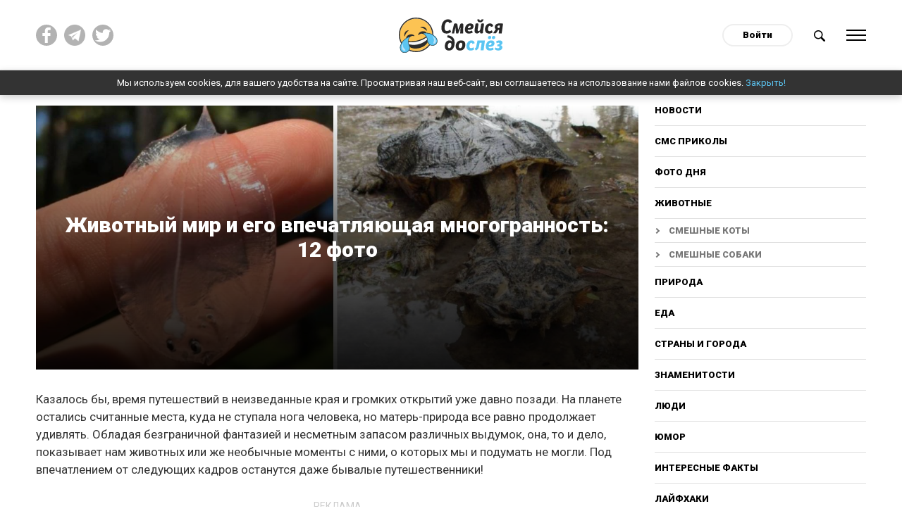

--- FILE ---
content_type: text/html; charset=utf-8
request_url: https://www.google.com/recaptcha/api2/aframe
body_size: 265
content:
<!DOCTYPE HTML><html><head><meta http-equiv="content-type" content="text/html; charset=UTF-8"></head><body><script nonce="kyLdZk2w_cm85Pt2lr1lsA">/** Anti-fraud and anti-abuse applications only. See google.com/recaptcha */ try{var clients={'sodar':'https://pagead2.googlesyndication.com/pagead/sodar?'};window.addEventListener("message",function(a){try{if(a.source===window.parent){var b=JSON.parse(a.data);var c=clients[b['id']];if(c){var d=document.createElement('img');d.src=c+b['params']+'&rc='+(localStorage.getItem("rc::a")?sessionStorage.getItem("rc::b"):"");window.document.body.appendChild(d);sessionStorage.setItem("rc::e",parseInt(sessionStorage.getItem("rc::e")||0)+1);localStorage.setItem("rc::h",'1768601494650');}}}catch(b){}});window.parent.postMessage("_grecaptcha_ready", "*");}catch(b){}</script></body></html>